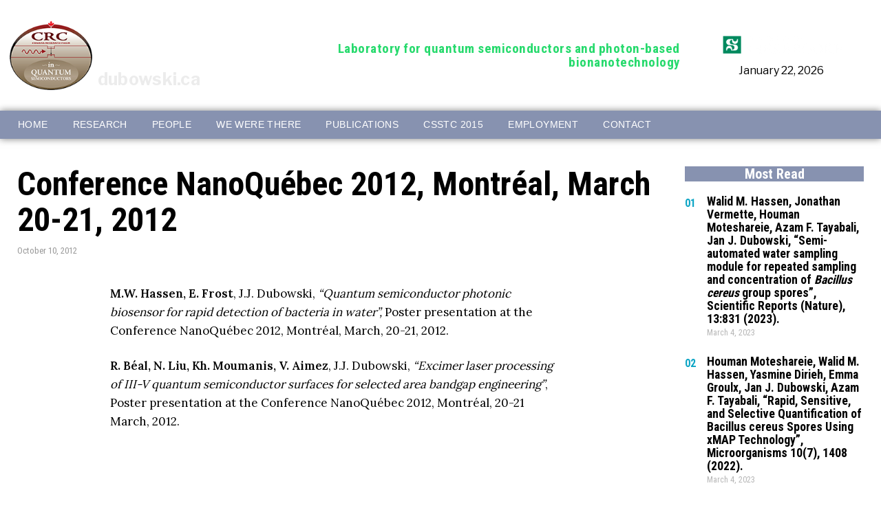

--- FILE ---
content_type: text/html; charset=UTF-8
request_url: https://dubowski.ca/blog/2012/10/10/conference-nanoquebec-2012-montreal-march-20-21-2012/
body_size: 18923
content:
<!DOCTYPE html>
<html dir="ltr" lang="en-US" prefix="og: https://ogp.me/ns#" class="no-js">
<head>
	<meta charset="UTF-8">
	<meta name="viewport" content="width=device-width, initial-scale=1.0">
	<link rel="profile" href="http://gmpg.org/xfn/11">
    
	<!--[if lt IE 9]>
	<script src="https://dubowski.ca/wp-content/themes/fox/js/html5.js"></script>
	<![endif]-->
    
    <script>(function(html){html.className = html.className.replace(/\bno-js\b/,'js')})(document.documentElement);</script>
<title>Conference NanoQuébec 2012, Montréal, March 20-21, 2012 - Dubowski.ca</title>
	<style>img:is([sizes="auto" i], [sizes^="auto," i]) { contain-intrinsic-size: 3000px 1500px }</style>
	
		<!-- All in One SEO 4.9.3 - aioseo.com -->
	<meta name="description" content="M.W. Hassen, E. Frost, J.J. Dubowski, &quot;Quantum semiconductor photonic biosensor for rapid detection of bacteria in water&quot;, Poster presentation at the Conference NanoQuébec 2012, Montréal, March, 20-21, 2012.R. Béal, N. Liu, Kh. Moumanis, V. Aimez, J.J. Dubowski, &quot;Excimer laser processing of III-V quantum semiconductor surfaces for selected area bandgap engineering&quot;, Poster presentation at the Conference" />
	<meta name="robots" content="max-image-preview:large" />
	<meta name="author" content="admin"/>
	<link rel="canonical" href="https://dubowski.ca/blog/2012/10/10/conference-nanoquebec-2012-montreal-march-20-21-2012/" />
	<meta name="generator" content="All in One SEO (AIOSEO) 4.9.3" />
		<meta property="og:locale" content="en_US" />
		<meta property="og:site_name" content="Dubowski.ca - Laboratory for quantum semiconductors and photon-based bionanotechnology" />
		<meta property="og:type" content="article" />
		<meta property="og:title" content="Conference NanoQuébec 2012, Montréal, March 20-21, 2012 - Dubowski.ca" />
		<meta property="og:description" content="M.W. Hassen, E. Frost, J.J. Dubowski, &quot;Quantum semiconductor photonic biosensor for rapid detection of bacteria in water&quot;, Poster presentation at the Conference NanoQuébec 2012, Montréal, March, 20-21, 2012.R. Béal, N. Liu, Kh. Moumanis, V. Aimez, J.J. Dubowski, &quot;Excimer laser processing of III-V quantum semiconductor surfaces for selected area bandgap engineering&quot;, Poster presentation at the Conference" />
		<meta property="og:url" content="https://dubowski.ca/blog/2012/10/10/conference-nanoquebec-2012-montreal-march-20-21-2012/" />
		<meta property="article:published_time" content="2012-10-10T17:19:57+00:00" />
		<meta property="article:modified_time" content="2023-01-09T21:34:37+00:00" />
		<meta name="twitter:card" content="summary_large_image" />
		<meta name="twitter:title" content="Conference NanoQuébec 2012, Montréal, March 20-21, 2012 - Dubowski.ca" />
		<meta name="twitter:description" content="M.W. Hassen, E. Frost, J.J. Dubowski, &quot;Quantum semiconductor photonic biosensor for rapid detection of bacteria in water&quot;, Poster presentation at the Conference NanoQuébec 2012, Montréal, March, 20-21, 2012.R. Béal, N. Liu, Kh. Moumanis, V. Aimez, J.J. Dubowski, &quot;Excimer laser processing of III-V quantum semiconductor surfaces for selected area bandgap engineering&quot;, Poster presentation at the Conference" />
		<script type="application/ld+json" class="aioseo-schema">
			{"@context":"https:\/\/schema.org","@graph":[{"@type":"BlogPosting","@id":"https:\/\/dubowski.ca\/blog\/2012\/10\/10\/conference-nanoquebec-2012-montreal-march-20-21-2012\/#blogposting","name":"Conference NanoQu\u00e9bec 2012, Montr\u00e9al, March 20-21, 2012 - Dubowski.ca","headline":"Conference NanoQu\u00e9bec 2012, Montr\u00e9al, March 20-21, 2012","author":{"@id":"https:\/\/dubowski.ca\/blog\/author\/admin\/#author"},"publisher":{"@id":"https:\/\/dubowski.ca\/#organization"},"image":{"@type":"ImageObject","url":"https:\/\/dubowski.ca\/wp-content\/uploads\/2022\/12\/Jan_Logo_EN.png","@id":"https:\/\/dubowski.ca\/#articleImage","width":156,"height":130},"datePublished":"2012-10-10T17:19:57-04:00","dateModified":"2023-01-09T16:34:37-05:00","inLanguage":"en-US","mainEntityOfPage":{"@id":"https:\/\/dubowski.ca\/blog\/2012\/10\/10\/conference-nanoquebec-2012-montreal-march-20-21-2012\/#webpage"},"isPartOf":{"@id":"https:\/\/dubowski.ca\/blog\/2012\/10\/10\/conference-nanoquebec-2012-montreal-march-20-21-2012\/#webpage"},"articleSection":"2012"},{"@type":"BreadcrumbList","@id":"https:\/\/dubowski.ca\/blog\/2012\/10\/10\/conference-nanoquebec-2012-montreal-march-20-21-2012\/#breadcrumblist","itemListElement":[{"@type":"ListItem","@id":"https:\/\/dubowski.ca#listItem","position":1,"name":"Home","item":"https:\/\/dubowski.ca","nextItem":{"@type":"ListItem","@id":"https:\/\/dubowski.ca\/blog\/category\/events\/#listItem","name":"We Were There"}},{"@type":"ListItem","@id":"https:\/\/dubowski.ca\/blog\/category\/events\/#listItem","position":2,"name":"We Were There","item":"https:\/\/dubowski.ca\/blog\/category\/events\/","nextItem":{"@type":"ListItem","@id":"https:\/\/dubowski.ca\/blog\/category\/events\/2012\/#listItem","name":"2012"},"previousItem":{"@type":"ListItem","@id":"https:\/\/dubowski.ca#listItem","name":"Home"}},{"@type":"ListItem","@id":"https:\/\/dubowski.ca\/blog\/category\/events\/2012\/#listItem","position":3,"name":"2012","item":"https:\/\/dubowski.ca\/blog\/category\/events\/2012\/","nextItem":{"@type":"ListItem","@id":"https:\/\/dubowski.ca\/blog\/2012\/10\/10\/conference-nanoquebec-2012-montreal-march-20-21-2012\/#listItem","name":"Conference NanoQu\u00e9bec 2012, Montr\u00e9al, March 20-21, 2012"},"previousItem":{"@type":"ListItem","@id":"https:\/\/dubowski.ca\/blog\/category\/events\/#listItem","name":"We Were There"}},{"@type":"ListItem","@id":"https:\/\/dubowski.ca\/blog\/2012\/10\/10\/conference-nanoquebec-2012-montreal-march-20-21-2012\/#listItem","position":4,"name":"Conference NanoQu\u00e9bec 2012, Montr\u00e9al, March 20-21, 2012","previousItem":{"@type":"ListItem","@id":"https:\/\/dubowski.ca\/blog\/category\/events\/2012\/#listItem","name":"2012"}}]},{"@type":"Organization","@id":"https:\/\/dubowski.ca\/#organization","name":"Dubowski.ca","description":"Laboratory for quantum semiconductors and photon-based bionanotechnology","url":"https:\/\/dubowski.ca\/","logo":{"@type":"ImageObject","url":"https:\/\/dubowski.ca\/wp-content\/uploads\/2022\/12\/Jan_Logo_EN.png","@id":"https:\/\/dubowski.ca\/blog\/2012\/10\/10\/conference-nanoquebec-2012-montreal-march-20-21-2012\/#organizationLogo","width":156,"height":130},"image":{"@id":"https:\/\/dubowski.ca\/blog\/2012\/10\/10\/conference-nanoquebec-2012-montreal-march-20-21-2012\/#organizationLogo"}},{"@type":"Person","@id":"https:\/\/dubowski.ca\/blog\/author\/admin\/#author","url":"https:\/\/dubowski.ca\/blog\/author\/admin\/","name":"admin","image":{"@type":"ImageObject","@id":"https:\/\/dubowski.ca\/blog\/2012\/10\/10\/conference-nanoquebec-2012-montreal-march-20-21-2012\/#authorImage","url":"https:\/\/secure.gravatar.com\/avatar\/da9f9ce6071f931355d4ded52f3eed9cccf72f52e04531e9cb0785b2c197f7ae?s=96&d=mm&r=g","width":96,"height":96,"caption":"admin"}},{"@type":"WebPage","@id":"https:\/\/dubowski.ca\/blog\/2012\/10\/10\/conference-nanoquebec-2012-montreal-march-20-21-2012\/#webpage","url":"https:\/\/dubowski.ca\/blog\/2012\/10\/10\/conference-nanoquebec-2012-montreal-march-20-21-2012\/","name":"Conference NanoQu\u00e9bec 2012, Montr\u00e9al, March 20-21, 2012 - Dubowski.ca","description":"M.W. Hassen, E. Frost, J.J. Dubowski, \"Quantum semiconductor photonic biosensor for rapid detection of bacteria in water\", Poster presentation at the Conference NanoQu\u00e9bec 2012, Montr\u00e9al, March, 20-21, 2012.R. B\u00e9al, N. Liu, Kh. Moumanis, V. Aimez, J.J. Dubowski, \"Excimer laser processing of III-V quantum semiconductor surfaces for selected area bandgap engineering\", Poster presentation at the Conference","inLanguage":"en-US","isPartOf":{"@id":"https:\/\/dubowski.ca\/#website"},"breadcrumb":{"@id":"https:\/\/dubowski.ca\/blog\/2012\/10\/10\/conference-nanoquebec-2012-montreal-march-20-21-2012\/#breadcrumblist"},"author":{"@id":"https:\/\/dubowski.ca\/blog\/author\/admin\/#author"},"creator":{"@id":"https:\/\/dubowski.ca\/blog\/author\/admin\/#author"},"datePublished":"2012-10-10T17:19:57-04:00","dateModified":"2023-01-09T16:34:37-05:00"},{"@type":"WebSite","@id":"https:\/\/dubowski.ca\/#website","url":"https:\/\/dubowski.ca\/","name":"Dubowski.ca","description":"Laboratory for quantum semiconductors and photon-based bionanotechnology","inLanguage":"en-US","publisher":{"@id":"https:\/\/dubowski.ca\/#organization"}}]}
		</script>
		<!-- All in One SEO -->

<link rel='dns-prefetch' href='//fonts.googleapis.com' />
<link href='https://fonts.gstatic.com' crossorigin rel='preconnect' />
<link rel="alternate" type="application/rss+xml" title="Dubowski.ca &raquo; Feed" href="https://dubowski.ca/feed/" />
<link rel="alternate" type="application/rss+xml" title="Dubowski.ca &raquo; Comments Feed" href="https://dubowski.ca/comments/feed/" />
<script>
window._wpemojiSettings = {"baseUrl":"https:\/\/s.w.org\/images\/core\/emoji\/16.0.1\/72x72\/","ext":".png","svgUrl":"https:\/\/s.w.org\/images\/core\/emoji\/16.0.1\/svg\/","svgExt":".svg","source":{"concatemoji":"https:\/\/dubowski.ca\/wp-includes\/js\/wp-emoji-release.min.js?ver=6.8.3"}};
/*! This file is auto-generated */
!function(s,n){var o,i,e;function c(e){try{var t={supportTests:e,timestamp:(new Date).valueOf()};sessionStorage.setItem(o,JSON.stringify(t))}catch(e){}}function p(e,t,n){e.clearRect(0,0,e.canvas.width,e.canvas.height),e.fillText(t,0,0);var t=new Uint32Array(e.getImageData(0,0,e.canvas.width,e.canvas.height).data),a=(e.clearRect(0,0,e.canvas.width,e.canvas.height),e.fillText(n,0,0),new Uint32Array(e.getImageData(0,0,e.canvas.width,e.canvas.height).data));return t.every(function(e,t){return e===a[t]})}function u(e,t){e.clearRect(0,0,e.canvas.width,e.canvas.height),e.fillText(t,0,0);for(var n=e.getImageData(16,16,1,1),a=0;a<n.data.length;a++)if(0!==n.data[a])return!1;return!0}function f(e,t,n,a){switch(t){case"flag":return n(e,"\ud83c\udff3\ufe0f\u200d\u26a7\ufe0f","\ud83c\udff3\ufe0f\u200b\u26a7\ufe0f")?!1:!n(e,"\ud83c\udde8\ud83c\uddf6","\ud83c\udde8\u200b\ud83c\uddf6")&&!n(e,"\ud83c\udff4\udb40\udc67\udb40\udc62\udb40\udc65\udb40\udc6e\udb40\udc67\udb40\udc7f","\ud83c\udff4\u200b\udb40\udc67\u200b\udb40\udc62\u200b\udb40\udc65\u200b\udb40\udc6e\u200b\udb40\udc67\u200b\udb40\udc7f");case"emoji":return!a(e,"\ud83e\udedf")}return!1}function g(e,t,n,a){var r="undefined"!=typeof WorkerGlobalScope&&self instanceof WorkerGlobalScope?new OffscreenCanvas(300,150):s.createElement("canvas"),o=r.getContext("2d",{willReadFrequently:!0}),i=(o.textBaseline="top",o.font="600 32px Arial",{});return e.forEach(function(e){i[e]=t(o,e,n,a)}),i}function t(e){var t=s.createElement("script");t.src=e,t.defer=!0,s.head.appendChild(t)}"undefined"!=typeof Promise&&(o="wpEmojiSettingsSupports",i=["flag","emoji"],n.supports={everything:!0,everythingExceptFlag:!0},e=new Promise(function(e){s.addEventListener("DOMContentLoaded",e,{once:!0})}),new Promise(function(t){var n=function(){try{var e=JSON.parse(sessionStorage.getItem(o));if("object"==typeof e&&"number"==typeof e.timestamp&&(new Date).valueOf()<e.timestamp+604800&&"object"==typeof e.supportTests)return e.supportTests}catch(e){}return null}();if(!n){if("undefined"!=typeof Worker&&"undefined"!=typeof OffscreenCanvas&&"undefined"!=typeof URL&&URL.createObjectURL&&"undefined"!=typeof Blob)try{var e="postMessage("+g.toString()+"("+[JSON.stringify(i),f.toString(),p.toString(),u.toString()].join(",")+"));",a=new Blob([e],{type:"text/javascript"}),r=new Worker(URL.createObjectURL(a),{name:"wpTestEmojiSupports"});return void(r.onmessage=function(e){c(n=e.data),r.terminate(),t(n)})}catch(e){}c(n=g(i,f,p,u))}t(n)}).then(function(e){for(var t in e)n.supports[t]=e[t],n.supports.everything=n.supports.everything&&n.supports[t],"flag"!==t&&(n.supports.everythingExceptFlag=n.supports.everythingExceptFlag&&n.supports[t]);n.supports.everythingExceptFlag=n.supports.everythingExceptFlag&&!n.supports.flag,n.DOMReady=!1,n.readyCallback=function(){n.DOMReady=!0}}).then(function(){return e}).then(function(){var e;n.supports.everything||(n.readyCallback(),(e=n.source||{}).concatemoji?t(e.concatemoji):e.wpemoji&&e.twemoji&&(t(e.twemoji),t(e.wpemoji)))}))}((window,document),window._wpemojiSettings);
</script>
<link rel='stylesheet' id='fox-elementor-css' href='https://dubowski.ca/wp-content/plugins/fox-framework/css/framework.css?ver=1.8.0.4' media='all' />
<style id='wp-emoji-styles-inline-css'>

	img.wp-smiley, img.emoji {
		display: inline !important;
		border: none !important;
		box-shadow: none !important;
		height: 1em !important;
		width: 1em !important;
		margin: 0 0.07em !important;
		vertical-align: -0.1em !important;
		background: none !important;
		padding: 0 !important;
	}
</style>
<link rel='stylesheet' id='wp-block-library-css' href='https://dubowski.ca/wp-includes/css/dist/block-library/style.min.css?ver=6.8.3' media='all' />
<style id='classic-theme-styles-inline-css'>
/*! This file is auto-generated */
.wp-block-button__link{color:#fff;background-color:#32373c;border-radius:9999px;box-shadow:none;text-decoration:none;padding:calc(.667em + 2px) calc(1.333em + 2px);font-size:1.125em}.wp-block-file__button{background:#32373c;color:#fff;text-decoration:none}
</style>
<link rel='stylesheet' id='aioseo/css/src/vue/standalone/blocks/table-of-contents/global.scss-css' href='https://dubowski.ca/wp-content/plugins/all-in-one-seo-pack/dist/Lite/assets/css/table-of-contents/global.e90f6d47.css?ver=4.9.3' media='all' />
<style id='global-styles-inline-css'>
:root{--wp--preset--aspect-ratio--square: 1;--wp--preset--aspect-ratio--4-3: 4/3;--wp--preset--aspect-ratio--3-4: 3/4;--wp--preset--aspect-ratio--3-2: 3/2;--wp--preset--aspect-ratio--2-3: 2/3;--wp--preset--aspect-ratio--16-9: 16/9;--wp--preset--aspect-ratio--9-16: 9/16;--wp--preset--color--black: #000000;--wp--preset--color--cyan-bluish-gray: #abb8c3;--wp--preset--color--white: #ffffff;--wp--preset--color--pale-pink: #f78da7;--wp--preset--color--vivid-red: #cf2e2e;--wp--preset--color--luminous-vivid-orange: #ff6900;--wp--preset--color--luminous-vivid-amber: #fcb900;--wp--preset--color--light-green-cyan: #7bdcb5;--wp--preset--color--vivid-green-cyan: #00d084;--wp--preset--color--pale-cyan-blue: #8ed1fc;--wp--preset--color--vivid-cyan-blue: #0693e3;--wp--preset--color--vivid-purple: #9b51e0;--wp--preset--gradient--vivid-cyan-blue-to-vivid-purple: linear-gradient(135deg,rgba(6,147,227,1) 0%,rgb(155,81,224) 100%);--wp--preset--gradient--light-green-cyan-to-vivid-green-cyan: linear-gradient(135deg,rgb(122,220,180) 0%,rgb(0,208,130) 100%);--wp--preset--gradient--luminous-vivid-amber-to-luminous-vivid-orange: linear-gradient(135deg,rgba(252,185,0,1) 0%,rgba(255,105,0,1) 100%);--wp--preset--gradient--luminous-vivid-orange-to-vivid-red: linear-gradient(135deg,rgba(255,105,0,1) 0%,rgb(207,46,46) 100%);--wp--preset--gradient--very-light-gray-to-cyan-bluish-gray: linear-gradient(135deg,rgb(238,238,238) 0%,rgb(169,184,195) 100%);--wp--preset--gradient--cool-to-warm-spectrum: linear-gradient(135deg,rgb(74,234,220) 0%,rgb(151,120,209) 20%,rgb(207,42,186) 40%,rgb(238,44,130) 60%,rgb(251,105,98) 80%,rgb(254,248,76) 100%);--wp--preset--gradient--blush-light-purple: linear-gradient(135deg,rgb(255,206,236) 0%,rgb(152,150,240) 100%);--wp--preset--gradient--blush-bordeaux: linear-gradient(135deg,rgb(254,205,165) 0%,rgb(254,45,45) 50%,rgb(107,0,62) 100%);--wp--preset--gradient--luminous-dusk: linear-gradient(135deg,rgb(255,203,112) 0%,rgb(199,81,192) 50%,rgb(65,88,208) 100%);--wp--preset--gradient--pale-ocean: linear-gradient(135deg,rgb(255,245,203) 0%,rgb(182,227,212) 50%,rgb(51,167,181) 100%);--wp--preset--gradient--electric-grass: linear-gradient(135deg,rgb(202,248,128) 0%,rgb(113,206,126) 100%);--wp--preset--gradient--midnight: linear-gradient(135deg,rgb(2,3,129) 0%,rgb(40,116,252) 100%);--wp--preset--font-size--small: 13px;--wp--preset--font-size--medium: 20px;--wp--preset--font-size--large: 36px;--wp--preset--font-size--x-large: 42px;--wp--preset--spacing--20: 0.44rem;--wp--preset--spacing--30: 0.67rem;--wp--preset--spacing--40: 1rem;--wp--preset--spacing--50: 1.5rem;--wp--preset--spacing--60: 2.25rem;--wp--preset--spacing--70: 3.38rem;--wp--preset--spacing--80: 5.06rem;--wp--preset--shadow--natural: 6px 6px 9px rgba(0, 0, 0, 0.2);--wp--preset--shadow--deep: 12px 12px 50px rgba(0, 0, 0, 0.4);--wp--preset--shadow--sharp: 6px 6px 0px rgba(0, 0, 0, 0.2);--wp--preset--shadow--outlined: 6px 6px 0px -3px rgba(255, 255, 255, 1), 6px 6px rgba(0, 0, 0, 1);--wp--preset--shadow--crisp: 6px 6px 0px rgba(0, 0, 0, 1);}:where(.is-layout-flex){gap: 0.5em;}:where(.is-layout-grid){gap: 0.5em;}body .is-layout-flex{display: flex;}.is-layout-flex{flex-wrap: wrap;align-items: center;}.is-layout-flex > :is(*, div){margin: 0;}body .is-layout-grid{display: grid;}.is-layout-grid > :is(*, div){margin: 0;}:where(.wp-block-columns.is-layout-flex){gap: 2em;}:where(.wp-block-columns.is-layout-grid){gap: 2em;}:where(.wp-block-post-template.is-layout-flex){gap: 1.25em;}:where(.wp-block-post-template.is-layout-grid){gap: 1.25em;}.has-black-color{color: var(--wp--preset--color--black) !important;}.has-cyan-bluish-gray-color{color: var(--wp--preset--color--cyan-bluish-gray) !important;}.has-white-color{color: var(--wp--preset--color--white) !important;}.has-pale-pink-color{color: var(--wp--preset--color--pale-pink) !important;}.has-vivid-red-color{color: var(--wp--preset--color--vivid-red) !important;}.has-luminous-vivid-orange-color{color: var(--wp--preset--color--luminous-vivid-orange) !important;}.has-luminous-vivid-amber-color{color: var(--wp--preset--color--luminous-vivid-amber) !important;}.has-light-green-cyan-color{color: var(--wp--preset--color--light-green-cyan) !important;}.has-vivid-green-cyan-color{color: var(--wp--preset--color--vivid-green-cyan) !important;}.has-pale-cyan-blue-color{color: var(--wp--preset--color--pale-cyan-blue) !important;}.has-vivid-cyan-blue-color{color: var(--wp--preset--color--vivid-cyan-blue) !important;}.has-vivid-purple-color{color: var(--wp--preset--color--vivid-purple) !important;}.has-black-background-color{background-color: var(--wp--preset--color--black) !important;}.has-cyan-bluish-gray-background-color{background-color: var(--wp--preset--color--cyan-bluish-gray) !important;}.has-white-background-color{background-color: var(--wp--preset--color--white) !important;}.has-pale-pink-background-color{background-color: var(--wp--preset--color--pale-pink) !important;}.has-vivid-red-background-color{background-color: var(--wp--preset--color--vivid-red) !important;}.has-luminous-vivid-orange-background-color{background-color: var(--wp--preset--color--luminous-vivid-orange) !important;}.has-luminous-vivid-amber-background-color{background-color: var(--wp--preset--color--luminous-vivid-amber) !important;}.has-light-green-cyan-background-color{background-color: var(--wp--preset--color--light-green-cyan) !important;}.has-vivid-green-cyan-background-color{background-color: var(--wp--preset--color--vivid-green-cyan) !important;}.has-pale-cyan-blue-background-color{background-color: var(--wp--preset--color--pale-cyan-blue) !important;}.has-vivid-cyan-blue-background-color{background-color: var(--wp--preset--color--vivid-cyan-blue) !important;}.has-vivid-purple-background-color{background-color: var(--wp--preset--color--vivid-purple) !important;}.has-black-border-color{border-color: var(--wp--preset--color--black) !important;}.has-cyan-bluish-gray-border-color{border-color: var(--wp--preset--color--cyan-bluish-gray) !important;}.has-white-border-color{border-color: var(--wp--preset--color--white) !important;}.has-pale-pink-border-color{border-color: var(--wp--preset--color--pale-pink) !important;}.has-vivid-red-border-color{border-color: var(--wp--preset--color--vivid-red) !important;}.has-luminous-vivid-orange-border-color{border-color: var(--wp--preset--color--luminous-vivid-orange) !important;}.has-luminous-vivid-amber-border-color{border-color: var(--wp--preset--color--luminous-vivid-amber) !important;}.has-light-green-cyan-border-color{border-color: var(--wp--preset--color--light-green-cyan) !important;}.has-vivid-green-cyan-border-color{border-color: var(--wp--preset--color--vivid-green-cyan) !important;}.has-pale-cyan-blue-border-color{border-color: var(--wp--preset--color--pale-cyan-blue) !important;}.has-vivid-cyan-blue-border-color{border-color: var(--wp--preset--color--vivid-cyan-blue) !important;}.has-vivid-purple-border-color{border-color: var(--wp--preset--color--vivid-purple) !important;}.has-vivid-cyan-blue-to-vivid-purple-gradient-background{background: var(--wp--preset--gradient--vivid-cyan-blue-to-vivid-purple) !important;}.has-light-green-cyan-to-vivid-green-cyan-gradient-background{background: var(--wp--preset--gradient--light-green-cyan-to-vivid-green-cyan) !important;}.has-luminous-vivid-amber-to-luminous-vivid-orange-gradient-background{background: var(--wp--preset--gradient--luminous-vivid-amber-to-luminous-vivid-orange) !important;}.has-luminous-vivid-orange-to-vivid-red-gradient-background{background: var(--wp--preset--gradient--luminous-vivid-orange-to-vivid-red) !important;}.has-very-light-gray-to-cyan-bluish-gray-gradient-background{background: var(--wp--preset--gradient--very-light-gray-to-cyan-bluish-gray) !important;}.has-cool-to-warm-spectrum-gradient-background{background: var(--wp--preset--gradient--cool-to-warm-spectrum) !important;}.has-blush-light-purple-gradient-background{background: var(--wp--preset--gradient--blush-light-purple) !important;}.has-blush-bordeaux-gradient-background{background: var(--wp--preset--gradient--blush-bordeaux) !important;}.has-luminous-dusk-gradient-background{background: var(--wp--preset--gradient--luminous-dusk) !important;}.has-pale-ocean-gradient-background{background: var(--wp--preset--gradient--pale-ocean) !important;}.has-electric-grass-gradient-background{background: var(--wp--preset--gradient--electric-grass) !important;}.has-midnight-gradient-background{background: var(--wp--preset--gradient--midnight) !important;}.has-small-font-size{font-size: var(--wp--preset--font-size--small) !important;}.has-medium-font-size{font-size: var(--wp--preset--font-size--medium) !important;}.has-large-font-size{font-size: var(--wp--preset--font-size--large) !important;}.has-x-large-font-size{font-size: var(--wp--preset--font-size--x-large) !important;}
:where(.wp-block-post-template.is-layout-flex){gap: 1.25em;}:where(.wp-block-post-template.is-layout-grid){gap: 1.25em;}
:where(.wp-block-columns.is-layout-flex){gap: 2em;}:where(.wp-block-columns.is-layout-grid){gap: 2em;}
:root :where(.wp-block-pullquote){font-size: 1.5em;line-height: 1.6;}
</style>
<link rel='stylesheet' id='wp-job-manager-job-listings-css' href='https://dubowski.ca/wp-content/plugins/wp-job-manager/assets/dist/css/job-listings.css?ver=598383a28ac5f9f156e4' media='all' />
<link rel='stylesheet' id='wp-components-css' href='https://dubowski.ca/wp-includes/css/dist/components/style.min.css?ver=6.8.3' media='all' />
<link rel='stylesheet' id='godaddy-styles-css' href='https://dubowski.ca/wp-content/mu-plugins/vendor/wpex/godaddy-launch/includes/Dependencies/GoDaddy/Styles/build/latest.css?ver=2.0.2' media='all' />
<link rel='stylesheet' id='wi-fonts-css' href='https://fonts.googleapis.com/css?family=Libre+Franklin%3A400%2C700%7CRoboto+Condensed%3A700%2C400%7CLora%3A400%2C600&#038;display=auto&#038;ver=5.3.1.1' media='all' />
<link rel='stylesheet' id='style-css' href='https://dubowski.ca/wp-content/themes/fox/style.min.css?ver=5.3.1.1' media='all' />
<style id='style-inline-css'>
.color-accent,.social-list.style-plain:not(.style-text_color) a:hover,.wi-mainnav ul.menu ul > li:hover > a,
    .wi-mainnav ul.menu ul li.current-menu-item > a,
    .wi-mainnav ul.menu ul li.current-menu-ancestor > a,.related-title a:hover,.pagination-1 a.page-numbers:hover,.pagination-4 a.page-numbers:hover,.page-links > a:hover,.reading-progress-wrapper,.widget_archive a:hover, .widget_nav_menu a:hover, .widget_meta a:hover, .widget_recent_entries a:hover, .widget_categories a:hover, .widget_product_categories a:hover,.tagcloud a:hover,.header-cart a:hover,.woocommerce .star-rating span:before,.null-instagram-feed .clear a:hover,.widget a.readmore:hover{color:#0da5c5}.bg-accent,html .mejs-controls .mejs-time-rail .mejs-time-current,.fox-btn.btn-primary, button.btn-primary, input.btn-primary[type="button"], input.btn-primary[type="reset"], input.btn-primary[type="submit"],.social-list.style-black a:hover,.style--slider-nav-text .flex-direction-nav a:hover, .style--slider-nav-text .slick-nav:hover,.header-cart-icon .num,.post-item-thumbnail:hover .video-indicator-solid,a.more-link:hover,.post-newspaper .related-thumbnail,.pagination-4 span.page-numbers:not(.dots),.review-item.overall .review-score,#respond #submit:hover,.dropcap-color, .style--dropcap-color .enable-dropcap .dropcap-content > p:first-of-type:first-letter, .style--dropcap-color p.has-drop-cap:not(:focus):first-letter,.style--list-widget-3 .fox-post-count,.style--tagcloud-3 .tagcloud a:hover,.blog-widget-small .thumbnail-index,.foxmc-button-primary input[type="submit"],#footer-search .submit:hover,.wpcf7-submit:hover,.woocommerce .widget_price_filter .ui-slider .ui-slider-range,
.woocommerce .widget_price_filter .ui-slider .ui-slider-handle,.woocommerce span.onsale,
.woocommerce ul.products li.product .onsale,.woocommerce #respond input#submit.alt:hover,
.woocommerce a.button.alt:hover,
.woocommerce button.button.alt:hover,
.woocommerce input.button.alt:hover,.woocommerce a.add_to_cart_button:hover,.woocommerce #review_form #respond .form-submit input:hover{background-color:#0da5c5}.review-item.overall .review-score,.partial-content,.style--tagcloud-3 .tagcloud a:hover,.null-instagram-feed .clear a:hover{border-color:#0da5c5}.reading-progress-wrapper::-webkit-progress-value{background-color:#0da5c5}.reading-progress-wrapper::-moz-progress-value{background-color:#0da5c5}.home.blog .wi-content{padding-top:30px;padding-bottom:0px}.header-row-branding{padding-top:1px;padding-bottom:1px}.header-search-wrapper .search-btn, .header-cart-icon, .hamburger-btn{font-size:16px}.sticky-element-height, .header-sticky-element.before-sticky{height:88px}.header-sticky-element.before-sticky #wi-logo img, .header-sticky-element.before-sticky .wi-logo img{height:66px}.fox-logo img{width:120px}.header-row-nav, .header-row-nav.row-nav-dark, .sticky-header-background, .masthead-mobile-bg{background-color:#62687e}.wi-mainnav ul.menu ul li:hover > a, .wi-mainnav ul.menu > li.mega ul ul a:hover{background-color:#fafafa}.wi-mainnav ul.menu ul li.current-menu-item > a, .wi-mainnav ul.menu ul li.current-menu-ancestor > a{color:#62687e}.wi-mainnav ul.menu ul > li, .mega-sep{border-color:#f0f0f0}#footer-logo img{width:220px}#backtotop.backtotop-circle, #backtotop.backtotop-square{border-width:0px;border-radius:4px 4px 0 0}#backtotop{color:#ffffff;background-color:#3d3d3d}#backtotop:hover{color:#ffffff;background-color:#0da5c5}.post-content-narrow .narrow-area,.wi-content .narrow-area{width:660px}.share-style-custom a{width:36px}.fox-share.color-custom a{color:#ffffff}.reading-progress-wrapper{height:2px}a{color:#0da5c5}a:hover{color:#009fc6}textarea,table,td, th,.fox-input,
input[type="color"], input[type="date"], input[type="datetime"], input[type="datetime-local"], input[type="email"], input[type="month"], input[type="number"], input[type="password"], input[type="search"], input[type="tel"], input[type="text"], input[type="time"], input[type="url"], input[type="week"], input:not([type]), textarea,select,.fox-slider-rich,.style--tag-block .fox-term-list a,.header-sticky-element.before-sticky,.post-sep,.blog-related,.blog-related .line,.post-list-sep,.article-small,
.article-tall,.article-small-list,.pagination-1 .pagination-inner,.toparea > .container,.single-heading,.single-heading span:before, .single-heading span:after,.authorbox-simple,.post-nav-simple,#posts-small-heading,.commentlist li + li > .comment-body,.commentlist ul.children,.hero-meta .header-main,.widget,.widget_archive ul, .widget_nav_menu ul, .widget_meta ul, .widget_recent_entries ul, .widget_categories ul, .widget_product_categories ul,.widget_archive li, .widget_nav_menu li, .widget_meta li, .widget_recent_entries li, .widget_categories li, .widget_product_categories li,#footer-widgets,#footer-bottom,.offcanvas-nav li + li > a,.woocommerce div.product .woocommerce-tabs ul.tabs:before,.woocommerce div.product .woocommerce-tabs ul.tabs li a,.products.related > h2,
.products.upsells > h2,
.cross-sells > h2,.woocommerce table.shop_table,#add_payment_method table.cart td.actions .coupon .input-text, .woocommerce-cart table.cart td.actions .coupon .input-text, .woocommerce-checkout table.cart td.actions .coupon .input-text,.woocommerce-MyAccount-navigation ul li + li{border-color:#e1e1e1}.fox-input, input[type="color"], input[type="date"], input[type="datetime"], input[type="datetime-local"], input[type="email"], input[type="month"], input[type="number"], input[type="password"], input[type="search"], input[type="tel"], input[type="text"], input[type="time"], input[type="url"], input[type="week"], input:not([type]), textarea{color:#999999;background-color:#ffffff}.widget-title{color:#ffffff;background-color:#8792b0;text-align:center}blockquote{text-align:center;color:#058c7e}.wi-dropcap,.enable-dropcap .dropcap-content > p:first-of-type:first-letter, p.has-drop-cap:not(:focus):first-letter{font-weight:400}.wp-caption-text, .post-thumbnail-standard figcaption, .wp-block-image figcaption, .blocks-gallery-caption{color:#777777}.wi-titlebar{background-color:#1f7c79}.archive-title, .archive-description, .titlebar-user{color:#000000}.post-item-title a:hover{color:#777777;text-decoration:overline}.post-item-meta{color:#999999}.post-item-meta a{color:#111111}.post-item-meta a:hover{color:#111111}.post-item-subtitle{color:#5e5e5e}.single-heading{text-align:left}.masthead-mobile-bg{background-color:#f0f0f0}body .elementor-section.elementor-section-boxed>.elementor-container{max-width:1270px}@media (min-width: 1200px) {.container,.cool-thumbnail-size-big .post-thumbnail{width:1230px}body.layout-boxed .wi-wrapper{width:1290px}}@media (min-width:1024px) {.secondary, .section-secondary{width:260px}.has-sidebar .primary, .section-has-sidebar .section-primary, .section-sep{width:calc(100% - 260px)}}body,.font-body,.post-item-subtitle,.fox-input,input[type="color"],input[type="date"],input[type="datetime"],input[type="datetime-local"],input[type="email"],input[type="month"],input[type="number"],input[type="password"],input[type="search"],input[type="tel"],input[type="text"],input[type="time"],input[type="url"],input[type="week"],input:not([type]),textarea,.footer-copyright{font-family:"Libre Franklin",sans-serif}.font-heading,h1,h2,h3,h4,h5,h6,.wp-block-quote.is-large cite,.wp-block-quote.is-style-large cite,.fox-btn,button,input[type="button"],input[type="reset"],input[type="submit"],.fox-term-list,.wp-block-cover-text,.title-label,.thumbnail-view,.post-item-meta,.standalone-categories,.readmore,a.more-link,.post-big a.more-link,.style--slider-navtext .flex-direction-nav a,.min-logo-text,.page-links-container,.authorbox-nav,.post-navigation .post-title,.review-criterion,.review-score,.review-text,.commentlist .fn,.reply a,.widget_archive,.widget_nav_menu,.widget_meta,.widget_recent_entries,.widget_categories,.widget_product_categories,.widget_rss > ul a.rsswidget,.widget_rss > ul > li > cite,.widget_recent_comments,#backtotop,.view-count,.tagcloud,.woocommerce span.onsale,.woocommerce ul.products li.product .onsale,.woocommerce #respond input#submit,.woocommerce a.button,.woocommerce button.button,.woocommerce input.button,.woocommerce a.added_to_cart,.woocommerce nav.woocommerce-pagination ul,.woocommerce div.product p.price,.woocommerce div.product span.price,.woocommerce div.product .woocommerce-tabs ul.tabs li a,.woocommerce #reviews #comments ol.commentlist li .comment-text p.meta,.woocommerce table.shop_table th,.woocommerce table.shop_table td.product-name a,.fox-logo,.mobile-logo-text,.slogan,.wi-mainnav ul.menu > li > a,.footer-bottom .widget_nav_menu,#footernav,.offcanvas-nav,.wi-mainnav ul.menu ul,.header-builder .widget_nav_menu  ul.menu ul,.post-item-title,.archive-title,.single .post-item-title.post-title,.page-title,.single-heading,.widget-title,.section-heading h2,.fox-heading .heading-title-main,.article-big .readmore,blockquote,.wi-dropcap,.enable-dropcap .dropcap-content > p:first-of-type:first-letter,p.has-drop-cap:not(:focus):first-letter,.wp-caption-text,.post-thumbnail-standard figcaption,.wp-block-image figcaption,.blocks-gallery-caption,.footer-bottom .widget_nav_menu a,#footernav a{font-family:"Roboto Condensed",sans-serif}body.single:not(.elementor-page) .entry-content,body.page:not(.elementor-page) .entry-content{font-family:"Lora",serif}#titlebar .container{border-bottom-width:1px;border-color:#e4e4e4;border-style:solid}.wi-mainnav ul.menu ul{border-top-width:1px;border-right-width:0px;border-bottom-width:0px;border-left-width:0px;border-color:#1f7c79}.widget-title{margin-bottom:20px;border-color:#e4e4e4;border-style:solid}.fox-input, input[type="color"], input[type="date"], input[type="datetime"], input[type="datetime-local"], input[type="email"], input[type="month"], input[type="number"], input[type="password"], input[type="search"], input[type="tel"], input[type="text"], input[type="time"], input[type="url"], input[type="week"], input:not([type]), textarea{border-color:#f0f0f0}blockquote{margin-top:40px;margin-bottom:40px;padding-top:40px;border-top-width:5px;border-bottom-width:1px;border-color:#0da5c5}@media only screen and (max-width: 567px){blockquote{margin-top:20px;margin-bottom:20px}}#footer-widgets{background-color:#13777c}body, .font-body{font-size:16px;font-weight:400;font-style:normal;text-transform:none;letter-spacing:0px;line-height:1.5}h2, h1, h3, h4, h5, h6{font-weight:700;text-transform:none;line-height:1.1}h2{font-size:2.0625em;font-style:normal}h3{font-size:1.625em;font-style:normal}h4{font-size:1.25em;font-style:normal}.fox-logo, .min-logo-text, .mobile-logo-text{font-size:32px;font-weight:400;font-style:normal;text-transform:uppercase;letter-spacing:0px;line-height:1.1}.slogan{font-size:0.8125em;font-weight:400;font-style:normal;text-transform:uppercase;letter-spacing:6px;line-height:1.1}.wi-mainnav ul.menu > li > a, .footer-bottom .widget_nav_menu, #footernav, .offcanvas-nav{font-size:14px;text-transform:none;letter-spacing:0px}.wi-mainnav ul.menu ul, .header-builder .widget_nav_menu  ul.menu ul{font-size:12px;font-style:normal;text-transform:uppercase;letter-spacing:2px}.post-item-title{font-style:normal}.post-item-meta{font-size:13px;font-weight:500;font-style:normal;letter-spacing:0px}.standalone-categories{font-size:16px;font-weight:400;font-style:normal;text-transform:uppercase;letter-spacing:0px}.archive-title{font-size:24px;font-style:normal;text-transform:uppercase;letter-spacing:2px}.single .post-item-title.post-title, .page-title{font-style:normal}.post-item-subtitle{font-size:24px;font-style:normal}body.single:not(.elementor-page) .entry-content, body.page:not(.elementor-page) .entry-content{font-size:17px;font-style:normal;line-height:1.6}.single-heading{font-size:16px;font-weight:400;font-style:normal;text-transform:uppercase;letter-spacing:3px}.widget-title{font-size:20px;font-weight:600;font-style:normal;letter-spacing:0px}.section-heading h2, .fox-heading .heading-title-main{font-weight:600;font-style:normal;text-transform:uppercase}.fox-btn, button, input[type="button"], input[type="reset"], input[type="submit"], .article-big .readmore{font-size:12px;font-weight:400;font-style:normal;text-transform:uppercase;letter-spacing:2px}.fox-input, input[type="color"], input[type="date"], input[type="datetime"], input[type="datetime-local"], input[type="email"], input[type="month"], input[type="number"], input[type="password"], input[type="search"], input[type="tel"], input[type="text"], input[type="time"], input[type="url"], input[type="week"], input:not([type]), textarea{font-size:16px;font-style:normal}blockquote{font-size:22px;font-weight:400;font-style:normal;letter-spacing:0px}.wi-dropcap,.enable-dropcap .dropcap-content > p:first-of-type:first-letter, p.has-drop-cap:not(:focus):first-letter{font-style:normal}.wp-caption-text, .post-thumbnail-standard figcaption, .wp-block-image figcaption, .blocks-gallery-caption{font-size:13px;font-style:normal;letter-spacing:0px;line-height:1.2}.footer-copyright{font-style:normal}.footer-bottom .widget_nav_menu a, #footernav a{font-size:11px;font-style:normal;text-transform:uppercase;letter-spacing:1px}.offcanvas-nav{font-style:normal}@media only screen and (max-width: 1023px){.fox-logo, .min-logo-text, .mobile-logo-text{font-size:28px}}@media only screen and (max-width: 567px){body, .font-body{font-size:14px}.fox-logo, .min-logo-text, .mobile-logo-text{font-size:24px}.wi-mainnav ul.menu > li > a, .footer-bottom .widget_nav_menu, #footernav, .offcanvas-nav{font-size:12px}.standalone-categories{font-size:14px}.archive-title{font-size:18px}.post-item-subtitle{font-size:20px}body.single:not(.elementor-page) .entry-content, body.page:not(.elementor-page) .entry-content{font-size:15px}.widget-title{font-size:16px}blockquote{font-size:19px}}
</style>
<script src="https://dubowski.ca/wp-includes/js/jquery/jquery.min.js?ver=3.7.1" id="jquery-core-js"></script>
<script src="https://dubowski.ca/wp-includes/js/jquery/jquery-migrate.min.js?ver=3.4.1" id="jquery-migrate-js"></script>
<link rel="https://api.w.org/" href="https://dubowski.ca/wp-json/" /><link rel="alternate" title="JSON" type="application/json" href="https://dubowski.ca/wp-json/wp/v2/posts/3782" /><link rel="EditURI" type="application/rsd+xml" title="RSD" href="https://dubowski.ca/xmlrpc.php?rsd" />
<meta name="generator" content="WordPress 6.8.3" />
<link rel='shortlink' href='https://dubowski.ca/?p=3782' />
<link rel="alternate" title="oEmbed (JSON)" type="application/json+oembed" href="https://dubowski.ca/wp-json/oembed/1.0/embed?url=https%3A%2F%2Fdubowski.ca%2Fblog%2F2012%2F10%2F10%2Fconference-nanoquebec-2012-montreal-march-20-21-2012%2F" />
<link rel="alternate" title="oEmbed (XML)" type="text/xml+oembed" href="https://dubowski.ca/wp-json/oembed/1.0/embed?url=https%3A%2F%2Fdubowski.ca%2Fblog%2F2012%2F10%2F10%2Fconference-nanoquebec-2012-montreal-march-20-21-2012%2F&#038;format=xml" />
<script async src="https://pagead2.googlesyndication.com/pagead/js/adsbygoogle.js?client=ca-pub-4011844291350128"
     crossorigin="anonymous"></script><meta name="generator" content="Elementor 3.34.2; features: additional_custom_breakpoints; settings: css_print_method-external, google_font-enabled, font_display-swap">
			<style>
				.e-con.e-parent:nth-of-type(n+4):not(.e-lazyloaded):not(.e-no-lazyload),
				.e-con.e-parent:nth-of-type(n+4):not(.e-lazyloaded):not(.e-no-lazyload) * {
					background-image: none !important;
				}
				@media screen and (max-height: 1024px) {
					.e-con.e-parent:nth-of-type(n+3):not(.e-lazyloaded):not(.e-no-lazyload),
					.e-con.e-parent:nth-of-type(n+3):not(.e-lazyloaded):not(.e-no-lazyload) * {
						background-image: none !important;
					}
				}
				@media screen and (max-height: 640px) {
					.e-con.e-parent:nth-of-type(n+2):not(.e-lazyloaded):not(.e-no-lazyload),
					.e-con.e-parent:nth-of-type(n+2):not(.e-lazyloaded):not(.e-no-lazyload) * {
						background-image: none !important;
					}
				}
			</style>
			
<style id="color-preview"></style>

            
</head>

<body class="wp-singular post-template-default single single-post postid-3782 single-format-standard wp-theme-fox masthead-mobile-fixed fox-theme lightmode layout-wide style--dropcap-default dropcap-style-default style--dropcap-font-nav style--tag-block-2 style--tag-block style--list-widget-1 style--tagcloud-1 style--blockquote-no-icon style--single-heading-border_around style--link-3 body-sticky-sidebar fox elementor-default elementor-kit-5609" itemscope itemtype="https://schema.org/WebPage">
    
        
        
    <div id="wi-all" class="fox-outer-wrapper fox-all wi-all">

        
        <div id="wi-wrapper" class="fox-wrapper wi-wrapper">

            <div class="wi-container">

                
                                        <header id="masthead" class="site-header header-elementor">
                            <div class="the-regular-header container">
                                <style class="elementor-inline-css">html{display:block;}.elementor-5655 .elementor-element.elementor-element-bb3c591 > .elementor-container > .elementor-column > .elementor-widget-wrap{align-content:center;align-items:center;}.elementor-5655 .elementor-element.elementor-element-bb3c591 > .elementor-background-overlay{background-color:transparent;background-image:linear-gradient(180deg, #464B57 0%, #8792B0 100%);opacity:1;}.elementor-5655 .elementor-element.elementor-element-bb3c591 > .elementor-container{max-width:1325px;}.elementor-5655 .elementor-element.elementor-element-bb3c591{border-style:solid;border-width:0px 0px 0px 0px;border-color:#E4E4E4;padding:20px 0px 20px 0px;}.elementor-5655 .elementor-element.elementor-element-6a3a847.elementor-column > .elementor-widget-wrap{justify-content:space-around;}.elementor-5655 .elementor-element.elementor-element-6a3a847 > .elementor-element-populated, .elementor-5655 .elementor-element.elementor-element-6a3a847 > .elementor-element-populated > .elementor-background-overlay, .elementor-5655 .elementor-element.elementor-element-6a3a847 > .elementor-background-slideshow{border-radius:0px 0px 1px 0px;}.elementor-5655 .elementor-element.elementor-element-0724805{width:var( --container-widget-width, 30.442% );max-width:30.442%;--container-widget-width:30.442%;--container-widget-flex-grow:0;align-self:flex-end;}.elementor-5655 .elementor-element.elementor-element-0724805 > .elementor-widget-container{margin:0px 0px 0px 0px;padding:0px 0px 0px 0px;}.elementor-5655 .elementor-element.elementor-element-0724805 .site-logo-text{color:#ECECEC;font-family:"Verdana", Sans-serif;font-size:25px;font-weight:bold;}.elementor-5655 .elementor-element.elementor-element-0724805 .site-logo-image img{width:546px;}.elementor-5655 .elementor-element.elementor-element-9e3b9bc{width:var( --container-widget-width, 65.887% );max-width:65.887%;--container-widget-width:65.887%;--container-widget-flex-grow:0;align-self:flex-end;}.elementor-5655 .elementor-element.elementor-element-9e3b9bc > .elementor-widget-container{margin:0px 0px 0px 0px;padding:0px 0px 0px 0px;}.elementor-5655 .elementor-element.elementor-element-9e3b9bc .site-logo-text{color:#ECECEC;font-size:25px;font-weight:bold;font-style:normal;line-height:1px;letter-spacing:0.3px;}.elementor-5655 .elementor-element.elementor-element-9e3b9bc .site-logo-image img{width:100px;}.elementor-5655 .elementor-element.elementor-element-962eaba > .elementor-widget-wrap > .elementor-widget:not(.elementor-widget__width-auto):not(.elementor-widget__width-initial):not(:last-child):not(.elementor-absolute){margin-block-end:0px;}.elementor-5655 .elementor-element.elementor-element-c186ef3 .heading-title-main{color:#27DA6D;font-size:19px;font-weight:700;text-transform:none;line-height:1.1em;letter-spacing:0.5px;}.elementor-5655 .elementor-element.elementor-element-c186ef3 .heading-section+.heading-section{margin-top:8px;}.elementor-5655 .elementor-element.elementor-element-c186ef3 .heading-image-main{width:50px;}.elementor-5655 .elementor-element.elementor-element-4764f46 > .elementor-widget-wrap > .elementor-widget:not(.elementor-widget__width-auto):not(.elementor-widget__width-initial):not(:last-child):not(.elementor-absolute){margin-block-end:0px;}.elementor-5655 .elementor-element.elementor-element-591b88b .site-logo-image img{width:182px;}.elementor-5655 .elementor-element.elementor-element-7459a52 > .elementor-widget-container{margin:0px 0px 0px 0px;padding:8px 0px 0px 65px;}.elementor-5655 .elementor-element.elementor-element-7487bd9:not(.elementor-motion-effects-element-type-background), .elementor-5655 .elementor-element.elementor-element-7487bd9 > .elementor-motion-effects-container > .elementor-motion-effects-layer{background-color:transparent;background-image:linear-gradient(180deg, #8792B0 0%, #8792B0 100%);}.elementor-5655 .elementor-element.elementor-element-7487bd9 > .elementor-background-overlay{background-color:#8792B0;opacity:0.5;transition:background 0.3s, border-radius 0.3s, opacity 0.3s;}.elementor-5655 .elementor-element.elementor-element-7487bd9, .elementor-5655 .elementor-element.elementor-element-7487bd9 > .elementor-background-overlay{border-radius:0px 0px 0px 0px;}.elementor-5655 .elementor-element.elementor-element-7487bd9{box-shadow:0px 0px 10px 0px rgba(0,0,0,0.5);transition:background 0.3s, border 0.3s, border-radius 0.3s, box-shadow 0.3s;padding:8px 8px 9px 8px;}.elementor-5655 .elementor-element.elementor-element-cb1e68d:not(.elementor-motion-effects-element-type-background) > .elementor-widget-wrap, .elementor-5655 .elementor-element.elementor-element-cb1e68d > .elementor-widget-wrap > .elementor-motion-effects-container > .elementor-motion-effects-layer{background-color:transparent;background-image:linear-gradient(180deg, #8792B0 0%, #8792B0 100%);}.elementor-5655 .elementor-element.elementor-element-cb1e68d > .elementor-element-populated{transition:background 0.3s, border 0.3s, border-radius 0.3s, box-shadow 0.3s;padding:0px 0px 0px 0px;}.elementor-5655 .elementor-element.elementor-element-cb1e68d > .elementor-element-populated > .elementor-background-overlay{transition:background 0.3s, border-radius 0.3s, opacity 0.3s;}.elementor-5655 .elementor-element.elementor-element-7d12eda ul.menu > li.menu-item-has-children > a:after{font-size:14px;}.elementor-5655 .elementor-element.elementor-element-7d12eda ul.menu > li.mega > a:after{font-size:14px;}.elementor-5655 .elementor-element.elementor-element-7d12eda .el-nav .menu > li > a{font-family:"Verdana", Sans-serif;font-size:14px;font-weight:500;line-height:1px;letter-spacing:0.4px;word-spacing:0px;padding-left:18px;padding-right:18px;color:#FFFFFF;border-width:0px;}.elementor-5655 .elementor-element.elementor-element-7d12eda .vnav .menu > li + li{margin-top:-0px;}.elementor-5655 .elementor-element.elementor-element-7d12eda .hnav .menu > li + li{margin-left:-0px;}.elementor-5655 .elementor-element.elementor-element-7d12eda .el-nav .menu > li:hover > a{color:var( --e-global-color-secondary );}.elementor-5655 .elementor-element.elementor-element-7d12eda .hnav .menu ul{width:180px;background:#ffffff;border-width:0px;border-color:#ffffff;}.elementor-5655 .elementor-element.elementor-element-7d12eda .el-nav .menu ul{padding:10px;}.elementor-5655 .elementor-element.elementor-element-7d12eda .el-nav .menu ul a{padding-left:10px;padding-right:10px;}.elementor-5655 .elementor-element.elementor-element-7d12eda .el-nav .menu ul li + li{border-top-width:0px;}@media(min-width:768px){.elementor-5655 .elementor-element.elementor-element-6a3a847{width:32.574%;}.elementor-5655 .elementor-element.elementor-element-962eaba{width:45.381%;}.elementor-5655 .elementor-element.elementor-element-4764f46{width:21.354%;}.elementor-5655 .elementor-element.elementor-element-cb1e68d{width:100%;}}@media(max-width:1024px){.elementor-5655 .elementor-element.elementor-element-bb3c591{padding:10px 0px 10px 0px;}}</style>		<div data-elementor-type="wp-post" data-elementor-id="5655" class="elementor elementor-5655">
						<section class="elementor-section elementor-top-section elementor-element elementor-element-bb3c591 elementor-section-content-middle elementor-section-stretched elementor-section-boxed elementor-section-height-default elementor-section-height-default" data-id="bb3c591" data-element_type="section" data-settings="{&quot;stretch_section&quot;:&quot;section-stretched&quot;}">
							<div class="elementor-background-overlay"></div>
							<div class="elementor-container elementor-column-gap-default">
					<div class="elementor-column elementor-col-33 elementor-top-column elementor-element elementor-element-6a3a847" data-id="6a3a847" data-element_type="column">
			<div class="elementor-widget-wrap elementor-element-populated">
						<div class="elementor-element elementor-element-0724805 elementor-widget__width-initial align-left elementor-widget elementor-widget-fox_logo" data-id="0724805" data-element_type="widget" data-widget_type="fox_logo.default">
				<div class="elementor-widget-container">
					
<div class="el-logo logo-image">
    
    <a href="https://dubowski.ca/" rel="home">
    
        
                <div class="site-logo-image">
            <img width="156" height="130" src="https://dubowski.ca/wp-content/uploads/2022/12/Jan_Logo_EN.png" class="attachment-large size-large wp-image-5752" alt="" />        </div>
                
    </a>
    
</div>				</div>
				</div>
				<div class="elementor-element elementor-element-9e3b9bc elementor-widget__width-initial align-left elementor-widget elementor-widget-fox_logo" data-id="9e3b9bc" data-element_type="widget" data-widget_type="fox_logo.default">
				<div class="elementor-widget-container">
					
<div class="el-logo logo-text">
    
    <a href="https://dubowski.ca/" rel="home">
    
                <span class="site-logo-text">
            dubowski.ca        </span>
        
                
    </a>
    
</div>				</div>
				</div>
					</div>
		</div>
				<div class="elementor-column elementor-col-33 elementor-top-column elementor-element elementor-element-962eaba" data-id="962eaba" data-element_type="column">
			<div class="elementor-widget-wrap elementor-element-populated">
						<div class="elementor-element elementor-element-c186ef3 align-right elementor-widget elementor-widget-heading" data-id="c186ef3" data-element_type="widget" data-widget_type="heading.default">
				<div class="elementor-widget-container">
					
<div class="fox-heading">


<div class="heading-section heading-title">

    <span class="heading-title-main size-supertiny text-none">Laboratory for quantum semiconductors and
photon-based bionanotechnology</span>    
</div><!-- .heading-title -->


</div><!-- .fox-heading -->				</div>
				</div>
					</div>
		</div>
				<div class="elementor-column elementor-col-33 elementor-top-column elementor-element elementor-element-4764f46" data-id="4764f46" data-element_type="column">
			<div class="elementor-widget-wrap elementor-element-populated">
						<div class="elementor-element elementor-element-591b88b align-center elementor-widget elementor-widget-fox_logo" data-id="591b88b" data-element_type="widget" data-widget_type="fox_logo.default">
				<div class="elementor-widget-container">
					
<div class="el-logo logo-image">
    
    <a href="https://dubowski.ca/" rel="home">
    
        
                <div class="site-logo-image">
            <img width="300" height="63" src="https://dubowski.ca/wp-content/uploads/2013/12/sherbrooke_logo-300x63.png" class="attachment-medium size-medium wp-image-4161" alt="" srcset="https://dubowski.ca/wp-content/uploads/2013/12/sherbrooke_logo-300x63.png 300w, https://dubowski.ca/wp-content/uploads/2013/12/sherbrooke_logo.png 384w" sizes="(max-width: 300px) 100vw, 300px" />        </div>
                
    </a>
    
</div>				</div>
				</div>
				<div class="elementor-element elementor-element-7459a52 elementor-widget elementor-widget-shortcode" data-id="7459a52" data-element_type="widget" data-widget_type="shortcode.default">
				<div class="elementor-widget-container">
							<div class="elementor-shortcode"><span class="tody">January 22, 2026</span></div>
						</div>
				</div>
					</div>
		</div>
					</div>
		</section>
				<section class="elementor-section elementor-top-section elementor-element elementor-element-7487bd9 elementor-section-stretched yes elementor-reverse-mobile elementor-section-boxed elementor-section-height-default elementor-section-height-default fox-sticky-section" data-id="7487bd9" data-element_type="section" data-settings="{&quot;stretch_section&quot;:&quot;section-stretched&quot;,&quot;background_background&quot;:&quot;gradient&quot;}">
							<div class="elementor-background-overlay"></div>
							<div class="elementor-container elementor-column-gap-no">
					<div class="elementor-column elementor-col-100 elementor-top-column elementor-element elementor-element-cb1e68d" data-id="cb1e68d" data-element_type="column" data-settings="{&quot;background_background&quot;:&quot;gradient&quot;}">
			<div class="elementor-widget-wrap elementor-element-populated">
						<div class="elementor-element elementor-element-7d12eda align-left elementor-hidden-mobile elementor-widget elementor-widget-fox_nav" data-id="7d12eda" data-element_type="widget" id="#masthead-mobile{position:relative;}" data-widget_type="fox_nav.default">
				<div class="elementor-widget-container">
					
<div class="el-nav nav-main-menu hnav el-nav-dropdown-left el-nav-menu">
    
    <div class="nav-inner">
    
        <div class="menu-main-menu-container"><ul id="menu-main-menu" class="menu"><li id="menu-item-4429" class="menu-item menu-item-type-custom menu-item-object-custom menu-item-home menu-item-4429"><a href="https://dubowski.ca/">HOME</a></li>
<li id="menu-item-3914" class="menu-item menu-item-type-post_type menu-item-object-page menu-item-3914"><a href="https://dubowski.ca/research-2/">RESEARCH</a></li>
<li id="menu-item-3876" class="menu-item menu-item-type-post_type menu-item-object-page menu-item-3876"><a href="https://dubowski.ca/people/">PEOPLE</a></li>
<li id="menu-item-3898" class="menu-item menu-item-type-post_type menu-item-object-page menu-item-3898"><a href="https://dubowski.ca/we-were-there/">WE WERE THERE</a></li>
<li id="menu-item-4045" class="menu-item menu-item-type-post_type menu-item-object-page menu-item-4045"><a href="https://dubowski.ca/publications/">PUBLICATIONS</a></li>
<li id="menu-item-6298" class="menu-item menu-item-type-custom menu-item-object-custom menu-item-6298"><a href="https://csstc2015.ca/">CSSTC 2015</a></li>
<li id="menu-item-3271" class="menu-item menu-item-type-post_type menu-item-object-page menu-item-3271"><a href="https://dubowski.ca/employment/">EMPLOYMENT</a></li>
<li id="menu-item-3256" class="menu-item menu-item-type-post_type menu-item-object-page menu-item-3256"><a href="https://dubowski.ca/contacts-page/">CONTACT</a></li>
</ul></div>        
    </div>
    
</div>				</div>
				</div>
					</div>
		</div>
					</div>
		</section>
				</div>
		                            </div>
                        </header>
                        <div id="masthead-height"></div>
                    
                <div id="wi-main" class="wi-main fox-main">
<article id="wi-content" class="wi-content wi-single single-style-1b padding-top-normal post-3782 post type-post status-publish format-standard hentry category-56 has-sidebar sidebar-right" itemscope itemtype="https://schema.org/CreativeWork">
    
        
    <div class="single-big-section single-big-section-content">
        
        <div class="container">

            <div id="primary" class="primary content-area">

                <div class="theiaStickySidebar">

                        <header class="single-header post-header entry-header single-section align-left single-header-template-4" itemscope itemtype="https://schema.org/WPHeader">
    
        <div class="container">
            
            <div class="header-main">
                
                                
                <div class="post-item-header"><div class="title-subtitle"><h1 class="post-title post-item-title">Conference NanoQuébec 2012, Montréal, March 20-21, 2012</h1></div>
<div class="post-item-meta wi-meta fox-meta post-header-section ">
    
        <div class="entry-date meta-time machine-time time-short"><time class="published updated" itemprop="datePublished" datetime="2012-10-10T17:19:57-04:00">October 10, 2012</time></div>                    
</div>

</div>                
                                
            </div><!-- .header-main -->

        </div><!-- .container -->
    
    </header><!-- .single-header -->
                                            
<div class="single-body single-section">
    
    <div class="single-section single-main-content allow-stretch-left allow-stretch-right allow-stretch-bigger disable-dropcap">
        
                
        <div class="entry-container">
            
            <div class="content-main narrow-area">
            
                
                <div class="dropcap-content columnable-content entry-content single-component">

                    <p><strong>M.W. Hassen, E. Frost</strong>, J.J. Dubowski, <em>&#8220;Quantum semiconductor photonic biosensor for rapid detection of bacteria in water&#8221;,</em> Poster presentation at the Conference NanoQuébec 2012, Montréal, March, 20-21, 2012.</p>
<p><strong>R. Béal, N. Liu, Kh. Moumanis, V. Aimez</strong>, J.J. Dubowski, <em>&#8220;Excimer laser processing of III-V quantum semiconductor surfaces for selected area bandgap engineering&#8221;</em>, Poster presentation at the Conference NanoQuébec 2012, Montréal, 20-21 March, 2012.</p>

                </div><!-- .entry-content -->

                                
            </div><!-- .main-content -->
            
        </div><!-- .container -->
    
    </div><!-- .single-section -->
    
    
</div><!-- .single-body -->


                </div><!-- .theiaStickySidebar -->

            </div><!-- #primary -->

            <aside id="secondary" class="secondary" role="complementary">
    
    <div class="theiaStickySidebar">

        <div class="widget-area">

            <div id="latest-posts-3" class="widget widget_latest_posts"><h3 class="widget-title"><span>Most Read</span></h3>

<div class="blog-container blog-container-list">
    
    <div class="wi-blog fox-blog blog-list blog-widget blog-widget-small v-spacing-small blog-card-has-shadow">
    
    
<article class="wi-post post-item post-list post-thumbnail-align-left post-valign-top list-mobile-layout-list post-6247 post type-post status-publish format-standard hentry category-newspublications category-refereed has-sidebar sidebar-right" itemscope itemtype="https://schema.org/CreativeWork">

        <div class="post-list-sep" style="border-color:#e4e4e4"></div>
        
        <span class="post-list-count color-accent font-heading">01</span>
    
    <div class="post-item-inner list-inner post-list-inner">

        
        <div class="post-body post-item-body list-body post-list-body">

            <div class="post-body-inner">

                <div class="post-item-header">
<h3 class="post-item-title wi-post-title fox-post-title post-header-section latest-title size-tiny" itemprop="headline">
    <a href="https://dubowski.ca/blog/2023/03/04/walid-m-hassen-jonathan-vermette-houman-moteshareie-azam-f-tayabali-jan-j-dubowski-semi-automated-water-sampling-module-for-repeated-sampling-and-concentration-of-bacillus-cereus-group-spore/" rel="bookmark">        
        Walid M. Hassen, Jonathan Vermette, <strong>Houman Moteshareie</strong>, Azam F. Tayabali, Jan J. Dubowski, &#8220;Semi-automated water sampling module for repeated sampling and concentration of <em>Bacillus cereus</em> group spores&#8221;, Scientific Reports (Nature), <strong>13:831 </strong>(2023).
    </a>

</h3>
<div class="post-item-meta wi-meta fox-meta post-header-section ">
    
        <div class="entry-date meta-time machine-time time-short"><time class="published updated" itemprop="datePublished" datetime="2023-03-04T14:35:15-05:00">March 4, 2023</time></div>                    
</div>

</div>
            </div><!-- .post-body-inner -->

        </div><!-- .post-item-body -->

    </div><!-- .post-item-inner -->

</article><!-- .post-item -->
<article class="wi-post post-item post-list post-thumbnail-align-left post-valign-top list-mobile-layout-list post-6241 post type-post status-publish format-standard hentry category-newspublications category-refereed has-sidebar sidebar-right" itemscope itemtype="https://schema.org/CreativeWork">

        <div class="post-list-sep" style="border-color:#e4e4e4"></div>
        
        <span class="post-list-count color-accent font-heading">02</span>
    
    <div class="post-item-inner list-inner post-list-inner">

        
        <div class="post-body post-item-body list-body post-list-body">

            <div class="post-body-inner">

                <div class="post-item-header">
<h3 class="post-item-title wi-post-title fox-post-title post-header-section latest-title size-tiny" itemprop="headline">
    <a href="https://dubowski.ca/blog/2023/03/04/houman-moteshareie-walid-m-hassen-yasmine-dirieh-emma-groulx-jan-j-dubowski-azam-f-tayabali-rapid-sensitive-and-selective-quantification-of-bacillus-cereus-spores-using-xmap-technology/" rel="bookmark">        
        <strong>Houman Moteshareie</strong>, Walid M. Hassen, Yasmine Dirieh, Emma Groulx, Jan J. Dubowski, Azam F. Tayabali, &#8220;Rapid, Sensitive, and Selective Quantification of Bacillus cereus Spores Using xMAP Technology&#8221;, Microorganisms <strong>10(7)</strong>, 1408 (2022).
    </a>

</h3>
<div class="post-item-meta wi-meta fox-meta post-header-section ">
    
        <div class="entry-date meta-time machine-time time-short"><time class="published updated" itemprop="datePublished" datetime="2023-03-04T14:33:46-05:00">March 4, 2023</time></div>                    
</div>

</div>
            </div><!-- .post-body-inner -->

        </div><!-- .post-item-body -->

    </div><!-- .post-item-inner -->

</article><!-- .post-item -->
<article class="wi-post post-item post-list post-thumbnail-align-left post-valign-top list-mobile-layout-list post-6238 post type-post status-publish format-standard hentry category-newspublications category-refereed has-sidebar sidebar-right" itemscope itemtype="https://schema.org/CreativeWork">

        <div class="post-list-sep" style="border-color:#e4e4e4"></div>
        
        <span class="post-list-count color-accent font-heading">03</span>
    
    <div class="post-item-inner list-inner post-list-inner">

        
        <div class="post-body post-item-body list-body post-list-body">

            <div class="post-body-inner">

                <div class="post-item-header">
<h3 class="post-item-title wi-post-title fox-post-title post-header-section latest-title size-tiny" itemprop="headline">
    <a href="https://dubowski.ca/blog/2023/03/04/juliana-chawich-walid-m-hassen-amanpreet-singh-daniela-t-marquez-maria-c-derosa-jan-j-dubowski-polymer-brushes-on-gaas-and-gaas-algaas-nanoheterostructures-a-promising-platform/" rel="bookmark">        
        <strong>Juliana Chawich</strong>, Walid M. Hassen, <strong>Amanpreet Singh</strong>, <strong>Daniela T. Marquez</strong>, Maria C. DeRosa, Jan J. Dubowski, &#8220;Polymer Brushes on GaAs and GaAs/AlGaAs Nanoheterostructures: A Promising Platform for Attractive Detection of <em>Legionella pneumophila</em>&#8220;, ACS Omega <strong>7</strong>, 33349-33357 (2022).
    </a>

</h3>
<div class="post-item-meta wi-meta fox-meta post-header-section ">
    
        <div class="entry-date meta-time machine-time time-short"><time class="published updated" itemprop="datePublished" datetime="2023-03-04T14:33:04-05:00">March 4, 2023</time></div>                    
</div>

</div>
            </div><!-- .post-body-inner -->

        </div><!-- .post-item-body -->

    </div><!-- .post-item-inner -->

</article><!-- .post-item -->
<article class="wi-post post-item post-list post-thumbnail-align-left post-valign-top list-mobile-layout-list post-6234 post type-post status-publish format-standard hentry category-newspublications category-refereed has-sidebar sidebar-right" itemscope itemtype="https://schema.org/CreativeWork">

        <div class="post-list-sep" style="border-color:#e4e4e4"></div>
        
        <span class="post-list-count color-accent font-heading">04</span>
    
    <div class="post-item-inner list-inner post-list-inner">

        
        <div class="post-body post-item-body list-body post-list-body">

            <div class="post-body-inner">

                <div class="post-item-header">
<h3 class="post-item-title wi-post-title fox-post-title post-header-section latest-title size-tiny" itemprop="headline">
    <a href="https://dubowski.ca/blog/2023/03/04/lucas-paladines-walid-m-hassen-juliana-chawich-stefan-dubel-simon-levesque-jan-j-dubowski-eric-h-frost-investigation-of-conditions-for-capture-of-live-legionella-pneumophila/" rel="bookmark">        
        <strong>Lucas Paladines</strong>, Walid M. Hassen, <strong>Juliana Chawich</strong>, Stefan Dübel, Simon Lévesque, Jan J. Dubowski, Eric H. Frost, &#8220;Investigation of Conditions for Capture of Live <em>Legionella pneumophila</em> with Polyclonal and Recombinant Antibodies&#8221;, Biosensors <strong>12</strong>, 380 (2022).
    </a>

</h3>
<div class="post-item-meta wi-meta fox-meta post-header-section ">
    
        <div class="entry-date meta-time machine-time time-short"><time class="published updated" itemprop="datePublished" datetime="2023-03-04T14:32:09-05:00">March 4, 2023</time></div>                    
</div>

</div>
            </div><!-- .post-body-inner -->

        </div><!-- .post-item-body -->

    </div><!-- .post-item-inner -->

</article><!-- .post-item -->    
    </div><!-- .fox-blog -->
    
        
</div><!-- .fox-blog-container -->

    </div>
            <div class="gutter-sidebar"></div>
            
        </div><!-- .widget-area -->
        
    </div><!-- .theiaStickySidebar -->

</aside><!-- #secondary -->
        </div><!-- .container -->
        
    </div><!-- .single-big-section -->
    
        
</article><!-- .post -->
            </div><!-- #wi-main -->

            

<footer class="site-footer footer-elementor">
    <div class="container">
    
    <style class="elementor-inline-css">html{display:block;}.elementor-5656 .elementor-element.elementor-element-3a86766:not(.elementor-motion-effects-element-type-background), .elementor-5656 .elementor-element.elementor-element-3a86766 > .elementor-motion-effects-container > .elementor-motion-effects-layer{background-color:var( --e-global-color-text );}.elementor-5656 .elementor-element.elementor-element-3a86766{transition:background 0.3s, border 0.3s, border-radius 0.3s, box-shadow 0.3s;padding:50px 0px 50px 0px;}.elementor-5656 .elementor-element.elementor-element-3a86766 > .elementor-background-overlay{transition:background 0.3s, border-radius 0.3s, opacity 0.3s;}.elementor-5656 .elementor-element.elementor-element-8e8ac33 > .elementor-widget-wrap > .elementor-widget:not(.elementor-widget__width-auto):not(.elementor-widget__width-initial):not(:last-child):not(.elementor-absolute){margin-block-end:0px;}.elementor-5656 .elementor-element.elementor-element-623f81d{--spacer-size:30px;}.elementor-5656 .elementor-element.elementor-element-85f5fa0 ul.menu > li.menu-item-has-children > a:after{font-size:14px;}.elementor-5656 .elementor-element.elementor-element-85f5fa0 ul.menu > li.mega > a:after{font-size:14px;}.elementor-5656 .elementor-element.elementor-element-85f5fa0 .el-nav .menu > li > a{font-family:"Verdana", Sans-serif;font-size:13px;padding-left:32px;padding-right:32px;color:#AAAAAA;border-width:0px;border-color:#777777;}.elementor-5656 .elementor-element.elementor-element-85f5fa0 .vnav .menu > li + li{margin-top:-0px;}.elementor-5656 .elementor-element.elementor-element-85f5fa0 .hnav .menu > li + li{margin-left:-0px;}.elementor-5656 .elementor-element.elementor-element-85f5fa0 .el-nav .menu > li:hover > a{color:#EEEEEE;}.elementor-5656 .elementor-element.elementor-element-85f5fa0 .el-nav .menu > li.current-menu-item > a{color:#EEEEEE;}.elementor-5656 .elementor-element.elementor-element-85f5fa0 .hnav .menu ul{width:180px;background:#ffffff;border-width:0px;border-color:#ffffff;}.elementor-5656 .elementor-element.elementor-element-85f5fa0 .el-nav .menu ul{padding:10px;}.elementor-5656 .elementor-element.elementor-element-85f5fa0 .el-nav .menu ul a{padding-left:10px;padding-right:10px;}.elementor-5656 .elementor-element.elementor-element-85f5fa0 .el-nav .menu ul li + li{border-top-width:0px;}.elementor-5656 .elementor-element.elementor-element-e63b7d4{--spacer-size:30px;}.elementor-5656 .elementor-element.elementor-element-e7ac047 .site-logo-text{color:#FFFFFF;font-family:"Verdana", Sans-serif;font-size:23px;font-weight:700;text-transform:none;line-height:1.6em;letter-spacing:0.3px;}.elementor-5656 .elementor-element.elementor-element-e7ac047 .site-logo-image img{width:100px;}.elementor-widget-text-editor{font-family:var( --e-global-typography-text-font-family ), Sans-serif;font-weight:var( --e-global-typography-text-font-weight );color:var( --e-global-color-text );}.elementor-widget-text-editor.elementor-drop-cap-view-stacked .elementor-drop-cap{background-color:var( --e-global-color-primary );}.elementor-widget-text-editor.elementor-drop-cap-view-framed .elementor-drop-cap, .elementor-widget-text-editor.elementor-drop-cap-view-default .elementor-drop-cap{color:var( --e-global-color-primary );border-color:var( --e-global-color-primary );}.elementor-5656 .elementor-element.elementor-element-380faec{column-gap:0px;text-align:center;font-family:"Verdana", Sans-serif;font-size:13px;font-weight:400;color:#AAAAAA;}.elementor-5656 .elementor-element.elementor-element-380faec a{color:#CCCCCC;}.elementor-5656 .elementor-element.elementor-element-380faec a:hover, .elementor-5656 .elementor-element.elementor-element-380faec a:focus{color:#EEEEEE;}</style>		<div data-elementor-type="wp-post" data-elementor-id="5656" class="elementor elementor-5656">
						<section class="elementor-section elementor-top-section elementor-element elementor-element-3a86766 elementor-section-stretched elementor-section-boxed elementor-section-height-default elementor-section-height-default" data-id="3a86766" data-element_type="section" data-settings="{&quot;stretch_section&quot;:&quot;section-stretched&quot;,&quot;background_background&quot;:&quot;classic&quot;}">
						<div class="elementor-container elementor-column-gap-default">
					<div class="elementor-column elementor-col-100 elementor-top-column elementor-element elementor-element-8e8ac33" data-id="8e8ac33" data-element_type="column">
			<div class="elementor-widget-wrap elementor-element-populated">
						<div class="elementor-element elementor-element-623f81d elementor-widget elementor-widget-spacer" data-id="623f81d" data-element_type="widget" data-widget_type="spacer.default">
				<div class="elementor-widget-container">
							<div class="elementor-spacer">
			<div class="elementor-spacer-inner"></div>
		</div>
						</div>
				</div>
				<div class="elementor-element elementor-element-85f5fa0 align-center elementor-widget elementor-widget-fox_nav" data-id="85f5fa0" data-element_type="widget" data-widget_type="fox_nav.default">
				<div class="elementor-widget-container">
					
<div class="el-nav nav-main-menu hnav el-nav-dropdown-left el-nav-menu">
    
    <div class="nav-inner">
    
        <div class="menu-main-menu-container"><ul id="menu-main-menu-1" class="menu"><li class="menu-item menu-item-type-custom menu-item-object-custom menu-item-home menu-item-4429"><a href="https://dubowski.ca/">HOME</a></li>
<li class="menu-item menu-item-type-post_type menu-item-object-page menu-item-3914"><a href="https://dubowski.ca/research-2/">RESEARCH</a></li>
<li class="menu-item menu-item-type-post_type menu-item-object-page menu-item-3876"><a href="https://dubowski.ca/people/">PEOPLE</a></li>
<li class="menu-item menu-item-type-post_type menu-item-object-page menu-item-3898"><a href="https://dubowski.ca/we-were-there/">WE WERE THERE</a></li>
<li class="menu-item menu-item-type-post_type menu-item-object-page menu-item-4045"><a href="https://dubowski.ca/publications/">PUBLICATIONS</a></li>
<li class="menu-item menu-item-type-custom menu-item-object-custom menu-item-6298"><a href="https://csstc2015.ca/">CSSTC 2015</a></li>
<li class="menu-item menu-item-type-post_type menu-item-object-page menu-item-3271"><a href="https://dubowski.ca/employment/">EMPLOYMENT</a></li>
<li class="menu-item menu-item-type-post_type menu-item-object-page menu-item-3256"><a href="https://dubowski.ca/contacts-page/">CONTACT</a></li>
</ul></div>        
    </div>
    
</div>				</div>
				</div>
				<div class="elementor-element elementor-element-e63b7d4 elementor-widget elementor-widget-spacer" data-id="e63b7d4" data-element_type="widget" data-widget_type="spacer.default">
				<div class="elementor-widget-container">
							<div class="elementor-spacer">
			<div class="elementor-spacer-inner"></div>
		</div>
						</div>
				</div>
				<div class="elementor-element elementor-element-e7ac047 align-center elementor-widget elementor-widget-fox_logo" data-id="e7ac047" data-element_type="widget" data-widget_type="fox_logo.default">
				<div class="elementor-widget-container">
					
<div class="el-logo logo-text">
    
    <a href="https://dubowski.ca/" rel="home">
    
                <span class="site-logo-text">
            Dubowski.ca        </span>
        
                
    </a>
    
</div>				</div>
				</div>
				<div class="elementor-element elementor-element-380faec elementor-widget elementor-widget-text-editor" data-id="380faec" data-element_type="widget" data-widget_type="text-editor.default">
				<div class="elementor-widget-container">
									<p>Copyright 2023 &#8211; All rights reserved.</p>								</div>
				</div>
					</div>
		</div>
					</div>
		</section>
				</div>
		    </div>
</footer>
    

        </div><!-- .wi-container -->

        <div class="wrapper-bg-element"></div>

        <div class="wrapper-border-top hand-border-h wrapper-border"></div>
        <div class="wrapper-border-bottom hand-border-h wrapper-border"></div>
        <div class="wrapper-border-left hand-border-v wrapper-border"></div>
        <div class="wrapper-border-right hand-border-v wrapper-border"></div>

    </div><!-- #wi-wrapper -->

</div><!-- #wi-all -->


<div id="offcanvas" class="offcanvas offcanvas-light offcanvas-style-has-border">

    <div class="offcanvas-inner">
        
                
                        
        <div class="offcanvas-search offcanvas-element">
            <div class="searchform">
    
    <form role="search" method="get" action="https://dubowski.ca/" itemprop="potentialAction" itemscope itemtype="https://schema.org/SearchAction" class="form">
        
        <input type="text" name="s" class="s search-field" value="" placeholder="Type &amp; hit enter" />
        
        <button class="submit" role="button" title="Go">
            
            <i class="fa fa-search"></i>            
        </button>
        
    </form><!-- .form -->
    
</div><!-- .searchform -->        </div>
        
                
                
                <nav id="mobilenav" class="offcanvas-nav offcanvas-element">

            <div class="menu"><ul id="menu-csstc-menu" class="menu"><li id="menu-item-6354" class="menu-item menu-item-type-custom menu-item-object-custom menu-item-6354"><a href="/csstc-2015/Conference">Conference</a></li>
<li id="menu-item-6376" class="menu-item menu-item-type-custom menu-item-object-custom menu-item-6376"><a href="/csstc-2015/General-Information">General Information</a></li>
<li id="menu-item-6378" class="menu-item menu-item-type-custom menu-item-object-custom menu-item-6378"><a href="/csstc-2015/Programme">Programme</a></li>
<li id="menu-item-6379" class="menu-item menu-item-type-custom menu-item-object-custom menu-item-6379"><a href="/csstc-2015/contact">Contact</a></li>
</ul></div>
        </nav><!-- #mobilenav -->
                
                        
        

<div class="social-list offcanvas-element style-plain shape-circle align-left icon-size-bigger icon-spacing-small style-none" id="social-id-697279a02fcd0">
    
    <ul>
    
                
        <li class="li-facebook">
            <a href="#" target="_blank" rel="noopener" title="Facebook">
                <i class="fab fa-facebook-f"></i>
            </a>
            
                    </li>
        
                
        <li class="li-twitter">
            <a href="#" target="_blank" rel="noopener" title="Twitter">
                <i class="fab fa-twitter"></i>
            </a>
            
                    </li>
        
                
        <li class="li-instagram">
            <a href="#" target="_blank" rel="noopener" title="Instagram">
                <i class="fab fa-instagram"></i>
            </a>
            
                    </li>
        
                
        <li class="li-youtube">
            <a href="#" target="_blank" rel="noopener" title="YouTube">
                <i class="fab fa-youtube"></i>
            </a>
            
                    </li>
        
                
        <li class="li-tiktok">
            <a href="#" target="_blank" rel="noopener" title="Tiktok">
                <i class="fab fa-tiktok"></i>
            </a>
            
                    </li>
        
            
    </ul>
    
</div><!-- .social-list -->

        
                
            
    </div><!-- .offcanvas-inner -->

</div><!-- #offcanvas -->

<div id="offcanvas-bg" class="offcanvas-bg"></div>
<div class="offcanvas-overlay" id="offcanvas-overlay"></div>

<script type="speculationrules">
{"prefetch":[{"source":"document","where":{"and":[{"href_matches":"\/*"},{"not":{"href_matches":["\/wp-*.php","\/wp-admin\/*","\/wp-content\/uploads\/*","\/wp-content\/*","\/wp-content\/plugins\/*","\/wp-content\/themes\/fox\/*","\/*\\?(.+)"]}},{"not":{"selector_matches":"a[rel~=\"nofollow\"]"}},{"not":{"selector_matches":".no-prefetch, .no-prefetch a"}}]},"eagerness":"conservative"}]}
</script>
<span data-foxframework-version="1.8.0.4"></span>    <div id="backtotop" class="backtotop fox-backtotop scrollup backtotop-square backtotop-icon">
        
        <span class="btt-icon"><i class="feather-arrow-up"></i></span>        
    </div><!-- #backtotop -->


<progress value="0" class="reading-progress-wrapper position-bottom">
    
    <div class="progress-container">
        <span class="reading-progress-bar"></span>
    </div>
    
</progress>

    <span data-demo="geek" data-version="5.3.1.1"></span>			<script>
				const lazyloadRunObserver = () => {
					const lazyloadBackgrounds = document.querySelectorAll( `.e-con.e-parent:not(.e-lazyloaded)` );
					const lazyloadBackgroundObserver = new IntersectionObserver( ( entries ) => {
						entries.forEach( ( entry ) => {
							if ( entry.isIntersecting ) {
								let lazyloadBackground = entry.target;
								if( lazyloadBackground ) {
									lazyloadBackground.classList.add( 'e-lazyloaded' );
								}
								lazyloadBackgroundObserver.unobserve( entry.target );
							}
						});
					}, { rootMargin: '200px 0px 200px 0px' } );
					lazyloadBackgrounds.forEach( ( lazyloadBackground ) => {
						lazyloadBackgroundObserver.observe( lazyloadBackground );
					} );
				};
				const events = [
					'DOMContentLoaded',
					'elementor/lazyload/observe',
				];
				events.forEach( ( event ) => {
					document.addEventListener( event, lazyloadRunObserver );
				} );
			</script>
			<link rel='stylesheet' id='elementor-frontend-css' href='https://dubowski.ca/wp-content/plugins/elementor/assets/css/frontend.min.css?ver=3.34.2' media='all' />
<link rel='stylesheet' id='widget-spacer-css' href='https://dubowski.ca/wp-content/plugins/elementor/assets/css/widget-spacer.min.css?ver=3.34.2' media='all' />
<link rel='stylesheet' id='elementor-icons-css' href='https://dubowski.ca/wp-content/plugins/elementor/assets/lib/eicons/css/elementor-icons.min.css?ver=5.46.0' media='all' />
<link rel='stylesheet' id='elementor-post-5609-css' href='https://dubowski.ca/wp-content/uploads/elementor/css/post-5609.css?ver=1768904981' media='all' />
<script src="https://dubowski.ca/wp-content/plugins/fox-framework/js/fox-elementor.js?ver=1.8.0.4" id="fox-elementor-js"></script>
<script id="mediaelement-core-js-before">
var mejsL10n = {"language":"en","strings":{"mejs.download-file":"Download File","mejs.install-flash":"You are using a browser that does not have Flash player enabled or installed. Please turn on your Flash player plugin or download the latest version from https:\/\/get.adobe.com\/flashplayer\/","mejs.fullscreen":"Fullscreen","mejs.play":"Play","mejs.pause":"Pause","mejs.time-slider":"Time Slider","mejs.time-help-text":"Use Left\/Right Arrow keys to advance one second, Up\/Down arrows to advance ten seconds.","mejs.live-broadcast":"Live Broadcast","mejs.volume-help-text":"Use Up\/Down Arrow keys to increase or decrease volume.","mejs.unmute":"Unmute","mejs.mute":"Mute","mejs.volume-slider":"Volume Slider","mejs.video-player":"Video Player","mejs.audio-player":"Audio Player","mejs.captions-subtitles":"Captions\/Subtitles","mejs.captions-chapters":"Chapters","mejs.none":"None","mejs.afrikaans":"Afrikaans","mejs.albanian":"Albanian","mejs.arabic":"Arabic","mejs.belarusian":"Belarusian","mejs.bulgarian":"Bulgarian","mejs.catalan":"Catalan","mejs.chinese":"Chinese","mejs.chinese-simplified":"Chinese (Simplified)","mejs.chinese-traditional":"Chinese (Traditional)","mejs.croatian":"Croatian","mejs.czech":"Czech","mejs.danish":"Danish","mejs.dutch":"Dutch","mejs.english":"English","mejs.estonian":"Estonian","mejs.filipino":"Filipino","mejs.finnish":"Finnish","mejs.french":"French","mejs.galician":"Galician","mejs.german":"German","mejs.greek":"Greek","mejs.haitian-creole":"Haitian Creole","mejs.hebrew":"Hebrew","mejs.hindi":"Hindi","mejs.hungarian":"Hungarian","mejs.icelandic":"Icelandic","mejs.indonesian":"Indonesian","mejs.irish":"Irish","mejs.italian":"Italian","mejs.japanese":"Japanese","mejs.korean":"Korean","mejs.latvian":"Latvian","mejs.lithuanian":"Lithuanian","mejs.macedonian":"Macedonian","mejs.malay":"Malay","mejs.maltese":"Maltese","mejs.norwegian":"Norwegian","mejs.persian":"Persian","mejs.polish":"Polish","mejs.portuguese":"Portuguese","mejs.romanian":"Romanian","mejs.russian":"Russian","mejs.serbian":"Serbian","mejs.slovak":"Slovak","mejs.slovenian":"Slovenian","mejs.spanish":"Spanish","mejs.swahili":"Swahili","mejs.swedish":"Swedish","mejs.tagalog":"Tagalog","mejs.thai":"Thai","mejs.turkish":"Turkish","mejs.ukrainian":"Ukrainian","mejs.vietnamese":"Vietnamese","mejs.welsh":"Welsh","mejs.yiddish":"Yiddish"}};
</script>
<script src="https://dubowski.ca/wp-includes/js/mediaelement/mediaelement-and-player.min.js?ver=4.2.17" id="mediaelement-core-js"></script>
<script src="https://dubowski.ca/wp-includes/js/mediaelement/mediaelement-migrate.min.js?ver=6.8.3" id="mediaelement-migrate-js"></script>
<script id="mediaelement-js-extra">
var _wpmejsSettings = {"pluginPath":"\/wp-includes\/js\/mediaelement\/","classPrefix":"mejs-","stretching":"responsive","audioShortcodeLibrary":"mediaelement","videoShortcodeLibrary":"mediaelement"};
</script>
<script src="https://dubowski.ca/wp-includes/js/mediaelement/wp-mediaelement.min.js?ver=6.8.3" id="wp-mediaelement-js"></script>
<script id="wi-main-js-extra">
var WITHEMES = {"l10n":{"prev":"Previous","next":"Next"},"enable_sticky_sidebar":"1","enable_sticky_header":"1","ajaxurl":"https:\/\/dubowski.ca\/wp-admin\/admin-ajax.php","nonce":"5025dab8a3","resturl_v2":"https:\/\/dubowski.ca\/wp-json\/wp\/v2\/","resturl_v2_posts":"https:\/\/dubowski.ca\/wp-json\/wp\/v2\/posts\/","tablet_breakpoint":"840","enable_lightbox":"1"};
</script>
<script src="https://dubowski.ca/wp-content/themes/fox/js/theme.min.js?ver=5.3.1.1" id="wi-main-js"></script>
<script src="https://dubowski.ca/wp-content/plugins/elementor/assets/js/webpack.runtime.min.js?ver=3.34.2" id="elementor-webpack-runtime-js"></script>
<script src="https://dubowski.ca/wp-content/plugins/elementor/assets/js/frontend-modules.min.js?ver=3.34.2" id="elementor-frontend-modules-js"></script>
<script src="https://dubowski.ca/wp-includes/js/jquery/ui/core.min.js?ver=1.13.3" id="jquery-ui-core-js"></script>
<script id="elementor-frontend-js-before">
var elementorFrontendConfig = {"environmentMode":{"edit":false,"wpPreview":false,"isScriptDebug":false},"i18n":{"shareOnFacebook":"Share on Facebook","shareOnTwitter":"Share on Twitter","pinIt":"Pin it","download":"Download","downloadImage":"Download image","fullscreen":"Fullscreen","zoom":"Zoom","share":"Share","playVideo":"Play Video","previous":"Previous","next":"Next","close":"Close","a11yCarouselPrevSlideMessage":"Previous slide","a11yCarouselNextSlideMessage":"Next slide","a11yCarouselFirstSlideMessage":"This is the first slide","a11yCarouselLastSlideMessage":"This is the last slide","a11yCarouselPaginationBulletMessage":"Go to slide"},"is_rtl":false,"breakpoints":{"xs":0,"sm":480,"md":768,"lg":1025,"xl":1440,"xxl":1600},"responsive":{"breakpoints":{"mobile":{"label":"Mobile Portrait","value":767,"default_value":767,"direction":"max","is_enabled":true},"mobile_extra":{"label":"Mobile Landscape","value":880,"default_value":880,"direction":"max","is_enabled":false},"tablet":{"label":"Tablet Portrait","value":1024,"default_value":1024,"direction":"max","is_enabled":true},"tablet_extra":{"label":"Tablet Landscape","value":1200,"default_value":1200,"direction":"max","is_enabled":false},"laptop":{"label":"Laptop","value":1366,"default_value":1366,"direction":"max","is_enabled":false},"widescreen":{"label":"Widescreen","value":2400,"default_value":2400,"direction":"min","is_enabled":false}},"hasCustomBreakpoints":false},"version":"3.34.2","is_static":false,"experimentalFeatures":{"additional_custom_breakpoints":true,"home_screen":true,"global_classes_should_enforce_capabilities":true,"e_variables":true,"cloud-library":true,"e_opt_in_v4_page":true,"e_interactions":true,"e_editor_one":true,"import-export-customization":true},"urls":{"assets":"https:\/\/dubowski.ca\/wp-content\/plugins\/elementor\/assets\/","ajaxurl":"https:\/\/dubowski.ca\/wp-admin\/admin-ajax.php","uploadUrl":"https:\/\/dubowski.ca\/wp-content\/uploads"},"nonces":{"floatingButtonsClickTracking":"6dd39a600d"},"swiperClass":"swiper","settings":{"page":[],"editorPreferences":[]},"kit":{"active_breakpoints":["viewport_mobile","viewport_tablet"],"global_image_lightbox":"yes","lightbox_enable_counter":"yes","lightbox_enable_fullscreen":"yes","lightbox_enable_zoom":"yes","lightbox_enable_share":"yes","lightbox_title_src":"title","lightbox_description_src":"description"},"post":{"id":3782,"title":"Conference%20NanoQu%C3%A9bec%202012%2C%20Montr%C3%A9al%2C%20March%2020-21%2C%202012%20-%20Dubowski.ca","excerpt":"","featuredImage":false}};
</script>
<script src="https://dubowski.ca/wp-content/plugins/elementor/assets/js/frontend.min.js?ver=3.34.2" id="elementor-frontend-js"></script>
		<script>'undefined'=== typeof _trfq || (window._trfq = []);'undefined'=== typeof _trfd && (window._trfd=[]),
                _trfd.push({'tccl.baseHost':'secureserver.net'}),
                _trfd.push({'ap':'wpaas_v2'},
                    {'server':'e7ab629dd004'},
                    {'pod':'c27-prod-p3-us-west-2'},
                                        {'xid':'44959983'},
                    {'wp':'6.8.3'},
                    {'php':'8.2.30'},
                    {'loggedin':'0'},
                    {'cdn':'1'},
                    {'builder':''},
                    {'theme':'fox'},
                    {'wds':'0'},
                    {'wp_alloptions_count':'709'},
                    {'wp_alloptions_bytes':'303916'},
                    {'gdl_coming_soon_page':'0'}
                    , {'appid':'634430'}                 );
            var trafficScript = document.createElement('script'); trafficScript.src = 'https://img1.wsimg.com/signals/js/clients/scc-c2/scc-c2.min.js'; window.document.head.appendChild(trafficScript);</script>
		<script>window.addEventListener('click', function (elem) { var _elem$target, _elem$target$dataset, _window, _window$_trfq; return (elem === null || elem === void 0 ? void 0 : (_elem$target = elem.target) === null || _elem$target === void 0 ? void 0 : (_elem$target$dataset = _elem$target.dataset) === null || _elem$target$dataset === void 0 ? void 0 : _elem$target$dataset.eid) && ((_window = window) === null || _window === void 0 ? void 0 : (_window$_trfq = _window._trfq) === null || _window$_trfq === void 0 ? void 0 : _window$_trfq.push(["cmdLogEvent", "click", elem.target.dataset.eid]));});</script>
		<script src='https://img1.wsimg.com/traffic-assets/js/tccl-tti.min.js' onload="window.tti.calculateTTI()"></script>
		
</body>
</html>

--- FILE ---
content_type: text/html; charset=utf-8
request_url: https://www.google.com/recaptcha/api2/aframe
body_size: 266
content:
<!DOCTYPE HTML><html><head><meta http-equiv="content-type" content="text/html; charset=UTF-8"></head><body><script nonce="tonZZaoUA-FSuB7FK96z-A">/** Anti-fraud and anti-abuse applications only. See google.com/recaptcha */ try{var clients={'sodar':'https://pagead2.googlesyndication.com/pagead/sodar?'};window.addEventListener("message",function(a){try{if(a.source===window.parent){var b=JSON.parse(a.data);var c=clients[b['id']];if(c){var d=document.createElement('img');d.src=c+b['params']+'&rc='+(localStorage.getItem("rc::a")?sessionStorage.getItem("rc::b"):"");window.document.body.appendChild(d);sessionStorage.setItem("rc::e",parseInt(sessionStorage.getItem("rc::e")||0)+1);localStorage.setItem("rc::h",'1769109923123');}}}catch(b){}});window.parent.postMessage("_grecaptcha_ready", "*");}catch(b){}</script></body></html>